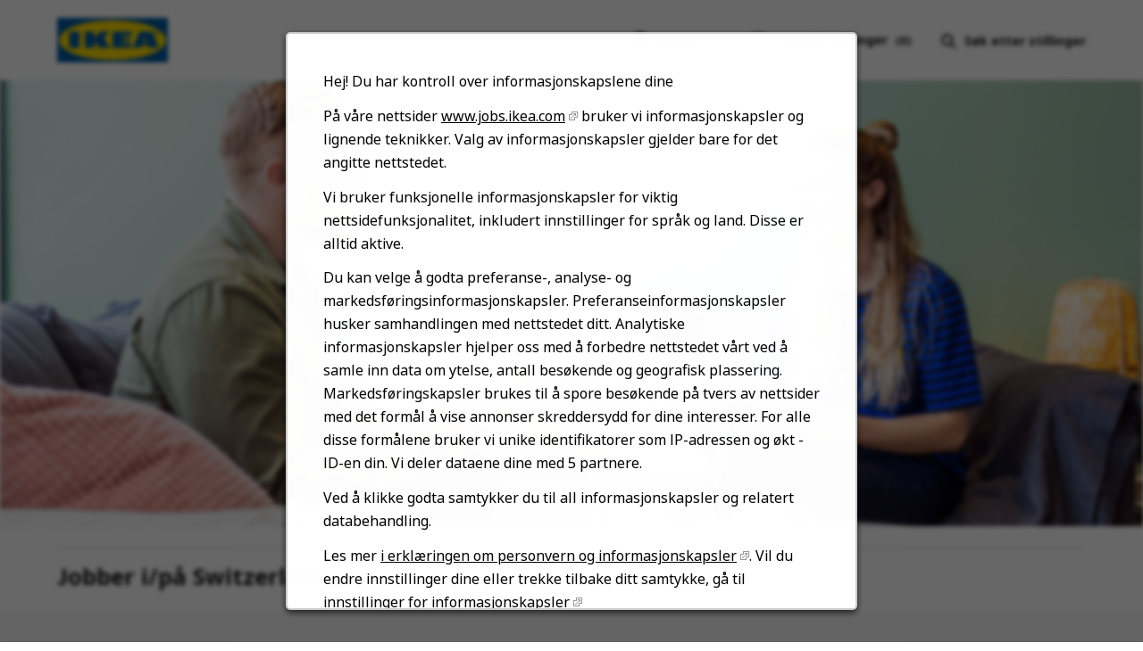

--- FILE ---
content_type: text/html; charset=utf-8
request_url: https://jobs.ikea.com/no/sted/switzerland-jobs/22908/2658434/2
body_size: 14093
content:


<!DOCTYPE html>
<html dir="ltr" lang="no" class="no-js">
<head>
	<meta charset="utf-8"/>
	<meta name="viewport" content="width=device-width, initial-scale=1"/>
    <meta name="description" content="S&#xF8;k Switzerland-jobber hos IKEA"/>
	<meta name="format-detection" content="telephone=no"/>
	<title>S&#xF8;k Switzerland-jobber hos IKEA</title>    
	
            <meta name="twitter:card" content="summary_large_image">        
            <meta property="og:title" content="S&#xF8;k Switzerland-jobber hos IKEA">        
            <meta property="og:description" content="S&#xF8;k Switzerland-jobber hos IKEA">        
            <meta property="og:image" content="https://tbcdn.talentbrew.com/company/22908/v3_0/img/ikea-og-image-v1.jpg"> 
            <meta property="og:image:alt" content="IKEA Logo">        
            <meta name="twitter:image" content="https://tbcdn.talentbrew.com/company/22908/v3_0/img/ikea-og-image-v1.jpg">
	
	<link rel="stylesheet" href="https://cdn.radancy.eu/company/1298/v1_0/css/flexboxgrid/flexboxgrid.min.css" />
	
<link rel="stylesheet" href="//tbcdn.talentbrew.com/company/22908/css/58510-GST.css" ></link>    
    
        <link rel="shortcut icon" href="//tbcdn.talentbrew.com/company/22908/img/favicon/favicon-8818.png" type="image/.png"/>
              <link rel="alternate" hreflang="en" href="https://jobs.ikea.com/en/location/switzerland-jobs/22908/2658434/2" />
              <link rel="alternate" hreflang="ar" href="https://jobs.ikea.com/ar/&#x627;&#x644;&#x645;&#x648;&#x642;&#x639;/switzerland-jobs/22908/2658434/2" />
              <link rel="alternate" hreflang="hr" href="https://jobs.ikea.com/hr/lokacija/switzerland-jobs/22908/2658434/2" />
              <link rel="alternate" hreflang="cs" href="https://jobs.ikea.com/cs/m&#xED;sto/switzerland-jobs/22908/2658434/2" />
              <link rel="alternate" hreflang="da" href="https://jobs.ikea.com/da/placering/switzerland-jobs/22908/2658434/2" />
              <link rel="alternate" hreflang="nl" href="https://jobs.ikea.com/nl/plaats/switzerland-jobs/22908/2658434/2" />
              <link rel="alternate" hreflang="fi" href="https://jobs.ikea.com/fi/sijainti/switzerland-jobs/22908/2658434/2" />
              <link rel="alternate" hreflang="fr" href="https://jobs.ikea.com/fr/lieu/switzerland-jobs/22908/2658434/2" />
              <link rel="alternate" hreflang="de" href="https://jobs.ikea.com/de/l&#xE4;nderauswahl/switzerland-jobs/22908/2658434/2" />
              <link rel="alternate" hreflang="hu" href="https://jobs.ikea.com/hu/hely/switzerland-jobs/22908/2658434/2" />
              <link rel="alternate" hreflang="it" href="https://jobs.ikea.com/it/luogo/switzerland-jobs/22908/2658434/2" />
              <link rel="alternate" hreflang="ja" href="https://jobs.ikea.com/ja/&#x30ED;&#x30B1;&#x30FC;&#x30B7;&#x30E7;&#x30F3;/switzerland-jobs/22908/2658434/2" />
              <link rel="canonical" href="https://jobs.ikea.com/no/sted/switzerland-jobs/22908/2658434/2" />
              <link rel="alternate" hreflang="pl" href="https://jobs.ikea.com/pl/lokalizacja/switzerland-jobs/22908/2658434/2" />
              <link rel="alternate" hreflang="pt-br" href="https://jobs.ikea.com/pt-br/localiza&#xE7;&#xE3;o/switzerland-jobs/22908/2658434/2" />
              <link rel="alternate" hreflang="ro" href="https://jobs.ikea.com/ro/loc/switzerland-jobs/22908/2658434/2" />
              <link rel="alternate" hreflang="sr" href="https://jobs.ikea.com/sr/lokacija/switzerland-jobs/22908/2658434/2" />
              <link rel="alternate" hreflang="sl" href="https://jobs.ikea.com/sl/lokacija/switzerland-jobs/22908/2658434/2" />
              <link rel="alternate" hreflang="es" href="https://jobs.ikea.com/es/ubicaci&#xF3;n/switzerland-jobs/22908/2658434/2" />
              <link rel="alternate" hreflang="sv" href="https://jobs.ikea.com/sv/plats/switzerland-jobs/22908/2658434/2" />
              <link rel="alternate" hreflang="uk" href="https://jobs.ikea.com/uk/&#x43C;&#x456;&#x441;&#x446;&#x435;&#x437;&#x43D;&#x430;&#x445;&#x43E;&#x434;&#x436;&#x435;&#x43D;&#x43D;&#x44F;/switzerland-jobs/22908/2658434/2" />
    
<meta name="pla" content="true" data-cmid="1" data-ua="UA-122860113-1" data-tm="TLKV7BB" data-s="G-R09TBWX5S9" data-ff-ga4tc="False">
<meta name="meas" content="ga4">
<meta name="ga4sid" content="G-R09TBWX5S9">
<meta name="ff-ga4tc" content="False" />
<meta name="hostName" content="jobs.ikea.com">
<meta name="career-site-full-domain" content="jobs.ikea.com">
<meta name="cookie-management" content="InHouse" data-cmid="1" data-stype="AlwaysSuppressed" data-ae="Modal" data-cdnv="//tbcdn.talentbrew.com/" data-ct="Vi bruker informasjonskapsler og andre sporingsteknologier for å støtte navigasjon, for å forbedre våre produkter og tjenester, for å støtte våre markedsføringsaktiviteter og for å gi innhold fra tredjeparter. For å administrere dine preferanser, velg &quot;Administrer innstillinger&quot; eller velg &quot;Godta&quot; for å samtykke til den" data-abt="Godta" data-mpt="Innstillinger for informasjonskapsler" data-xb="False" data-rb="True" data-rbt="Avvise" data-ulc="no" data-gpc="False" data-ot-config="False">

<script src="//tbcdn.talentbrew.com/js/client/headutil.js" ></script>


<script src="//tbcdn.talentbrew.com/js/client/plumrnizr-a.js" ></script>

<script src="//tbcdn.talentbrew.com/js/client/plumrnizr-b.js" ></script>


    <meta name="career-site-platform-domain-id" content="2985">
    <meta name="career-site-company-domain-id" content="1589">

<script src="//tbcdn.talentbrew.com/js/client/head-analytics.js" ></script>



    <meta name="ff-client-sc" content="True" />
    <meta name="ff-personalization-sc" content="True">
    <meta name="ff-disable-source-fix" content="False">
<script src="//tbcdn.talentbrew.com/js/client/js-featureflag.js" ></script>
<script src="//tbcdn.talentbrew.com/bundles/cookiemanagement.js" ></script>

<meta name="msapplication-config" content="none"> 

		<meta property="og:title" content="S&#xF8;k v&#xE5;re jobbmuligheter hos IKEA">
		<meta name="twitter:title" content="S&#xF8;k v&#xE5;re jobbmuligheter hos IKEA">
		<meta property="og:description" content="S&#xF8;k etter ledige stillinger hos IKEA">
		<meta name="twitter:description" content="S&#xF8;k etter ledige stillinger hos IKEA">
				<meta property="og:image" content="https://tbcdn.talentbrew.com/company/22908/v3_0/img/ikea-og-image.jpg">
				<meta property="twitter:card" name="twitter:card" content="summary_large_image">
				<meta name="twitter:image" content="https://tbcdn.talentbrew.com/company/22908/v3_0/img/ikea-og-image.jpg">
	<meta name="site-page-timestamp" content="1/21/2026 2:03:58 AM">
	<meta name="icinga2-client-host" content="jobs.ikea.com">
	<meta name="icinga2-machine-name" content="careersites-group56-577575d8dc-vmfz6">
	<meta name="get-tracking-site-type" content="NewFull">
	<meta name="get-tracking-orgnaic-tags" content="" data-outmode="true">
	<meta name="get-tracking-organic-tags" content="">
	<meta name="get-tracking-optimized-tracking" content="True">
	<meta name="search-importer-version" content="2">
	<meta name="search-client-type" content="SearchAsService">
	<meta name="search-visitor-id" content="SearchVisitorId">
	<meta name="search-session-id" content="SearchSessionId">
	<meta name="search-analytic-enabled" content="0">
	<meta name="search-analytics-url" content="https://jobs-search-analytics.prod.use1.radancy.net">
	<meta name="site-tenant-id" content="22908">
	<meta name="site-organization-id" content="22908">
	<meta name="site-id" content="58510">
	<meta name="site-theme-id" content="192884">
	<meta name="site-page-id" content="811522">
	<meta name="site-type-id" content="NewFull">
	<meta name="site-page-type" content="Search Results">
	<meta name="career-site-page-type" content="LocationSearchPage">
	<meta name="site-admin-env" content="prod">
	<meta name="site-current-language" content="no">
		<meta name="personalization-categories-locations" content="[{&quot;Category&quot;:null,&quot;Location&quot;:{&quot;Path&quot;:&quot;2658434&quot;,&quot;FacetType&quot;:2},&quot;CustomFacet&quot;:{&quot;CustomFacetValue&quot;:null,&quot;CustomFacetTerm&quot;:&quot;ALL&quot;}}]">
		<meta name="site-url-language-code" content="NO">
		<meta name="site-url-modified-language-code" content="no">
		<meta name="tb-page-type" content="search">
		<meta name="search-tracking-info-searchid" content="9a24706e-6766-4735-83ed-87e5b722ce30">
			<meta name="search-analytics-orgIds" content="22908">
			<meta name="search-analytics-total-jobs" content="29">
			<meta name="search-analytics-applied-facets" content="{&quot;0&quot;:[&quot;2658434&quot;],&quot;1&quot;:[]}">
			<meta name="search-analytics-skip" content="0">
			<meta name="search-analytics-keyword" content="">
			<meta name="search-analytics-jobIds" content="{&quot;90277166336&quot;:0.0,&quot;89794065168&quot;:0.0,&quot;89113707856&quot;:0.0,&quot;90760985440&quot;:0.0,&quot;88561104208&quot;:0.0,&quot;88138506576&quot;:0.0,&quot;89647994656&quot;:0.0,&quot;86230996832&quot;:0.0,&quot;90649880960&quot;:0.0,&quot;88682621760&quot;:0.0,&quot;89138415984&quot;:0.0,&quot;84560204032&quot;:0.0,&quot;90544813024&quot;:0.0,&quot;90544813008&quot;:0.0,&quot;89110308624&quot;:0.0}">
			<meta name="search-analytics-latitude">
			<meta name="search-analytics-longitude">
			<meta name="search-analytics-distance" content="25">
			<meta name="search-analytics-unit" content="0">



	<meta name="site-google-analytics" content="UA-122860113-1">
	<meta name="ga-cookie-flag" content="SameSite=None; Secure">
	<meta name="site-enable-linker" content="false">
	<meta name="site-linker-domains" content="">
	<meta name="site-anonymize-ip" content="">
		<meta name="platform-domain-id" content="2985">
			<meta name="dimension3" content="22908">
			<meta name="dimension4" content="22908">
			<meta name="dimension7" content="Switzerland">
			<meta name="dimension10" content="LocationSearchPage">
			<meta name="dimension13" content="9a24706e-6766-4735-83ed-87e5b722ce30">
			<meta name="dimension20" content="22908">
			<meta name="dimension21" content="1589">
			<meta name="dimension22" content="58510">
<script src="//tbcdn.talentbrew.com/js/client/adframe.js" ></script><script src="//tbcdn.talentbrew.com/js/client/headga.js" ></script>




	<meta name="site-gtm-id" content="TLKV7BB">
			<meta name="gtm_tenantid" content="22908" data-gtm-prop="TenantID">
			<meta name="gtm_companysiteid" content="58510" data-gtm-prop="CompanySiteID">
			<meta name="gtm_companydomainid" content="1589" data-gtm-prop="CompanyDomainID">
			<meta name="gtm_orgid" content="22908" data-gtm-prop="OrgID">
			<meta name="gtm_tbcn_division" content="22908" data-gtm-prop="tbcn-division">
			<meta name="gtm_tbcn_location" content="Switzerland" data-gtm-prop="tbcn-location">
			<meta name="gtm_pagetype" content="LocationSearchPage" data-gtm-prop="pagetype">
			<meta name="gtm_pillar_type" content="" data-gtm-prop="pillar_type">
			<meta name="gtm_pillar_topic" content="" data-gtm-prop="pillar_topic">
			<meta name="gtm_pillar_channel" content="" data-gtm-prop="pillar_channel">
<script src="//tbcdn.talentbrew.com/js/client/headgtm.js" ></script>

	


</head>
<body id="search" data-site-geolocation="true" data-location-geoType="none" data-geolocation-url="/no/search-jobs/GetSearchRequestGeoLocation" class="ikea-theme-default">
	



<script src="//tbcdn.talentbrew.com/js/client/xvalid.js" ></script>
	
    <input id="no-default-searchresults-scroll" name="no-default-searchresults-scroll" type="hidden" value="True" />

	<div id="page">
	<a id="skip-nav" class="access-link" href="#content">Skip to main content</a>
    
    <a href="#search-results-list" class="access-link">Skip to Search Results</a>
    <a href="#search-filters" class="access-link">Skip to Search Filters</a>

    
    <header>
        
				
<section class="header row-wrapper ">

    <div class="header__wrapper">
        
        <div class="header__logo">
            


<a href="/no" title="Visit our home page">
    <img src="https://tbcdn.talentbrew.com/company/22908/v3_0/img/logo/ikea-site-logo.png" alt="Ikea Logo" loading="lazy" />
</a>
    
    

        </div>
        <div class="header__right">
            <nav aria-label="Main">
                <ul>
                <li>


    
    


        
        <div class="lang-picker navigation__lang-selector" data-jobs-being-filtered="false" data-default-language="no" data-nudge="">
                <button class="lang-picker__button navigation__lang-selector-btn" aria-expanded="false" aria-label="Norsk">
                    <span class="lang-picker__globe"><span class="visually-hidden">Globe Icon</span></span>
                    <span class="lang-picker__text navigation__lang-selector-picker" data-lang="no">Norsk</span>
                    <span class="lang-picker__icon-arrow-down"><span class="visually-hidden">Chevron Down</span></span>
                </button>
            <div class="lang-picker__list-wrapper navigation__lang-list-wrapper">
                <div class="lang-picker__list navigation__lang-list">
                    <ul class="lang-picker__languages navigation__languages">
                <li class="lang-picker__item  58510">
                    <a href="https://jobs.ikeachina.cn" data-custom-event="true" data-custom-category="Language Picker" data-custom-label="中文" data-lang="zh-Hans" dir="auto">
                        <span lang="zh-Hans" class="lang-picker__native">中文</span>
                    </a>
                </li>
                <li class="lang-picker__item  58510">
                    <a href="https://jobs.ikea.com" data-custom-event="true" data-custom-category="Language Picker" data-custom-label="English" data-lang="en" dir="auto">
                        <span lang="en" class="lang-picker__native">English</span>
                    </a>
                </li>
                <li class="lang-picker__item  58510">
                    <a href="https://jobs.ikea.com/fr" data-custom-event="true" data-custom-category="Language Picker" data-custom-label="Français" data-lang="fr" dir="auto">
                        <span lang="fr" class="lang-picker__native">Français</span>
                    </a>
                </li>
                <li class="lang-picker__item  58510">
                    <a href="https://jobs.ikea.com/nl" data-custom-event="true" data-custom-category="Language Picker" data-custom-label="Nederlands" data-lang="nl" dir="auto">
                        <span lang="nl" class="lang-picker__native">Nederlands</span>
                    </a>
                </li>
                <li class="lang-picker__item  58510">
                    <a href="https://jobs.ikea.com/de" data-custom-event="true" data-custom-category="Language Picker" data-custom-label="Deutsch" data-lang="de" dir="auto">
                        <span lang="de" class="lang-picker__native">Deutsch</span>
                    </a>
                </li>
                <li class="lang-picker__item  58510">
                    <a href="https://jobs.ikea.com/es" data-custom-event="true" data-custom-category="Language Picker" data-custom-label="Español" data-lang="es" dir="auto">
                        <span lang="es" class="lang-picker__native">Español</span>
                    </a>
                </li>
                <li class="lang-picker__item  58510">
                    <a href="https://jobs.ikea.com/it" data-custom-event="true" data-custom-category="Language Picker" data-custom-label="Italiano" data-lang="it" dir="auto">
                        <span lang="it" class="lang-picker__native">Italiano</span>
                    </a>
                </li>
                <li class="lang-picker__item  58510">
                    <a href="https://jobs.ikea.com/pt-br" data-custom-event="true" data-custom-category="Language Picker" data-custom-label="Português" data-lang="pt" dir="auto">
                        <span lang="pt" class="lang-picker__native">Português</span>
                    </a>
                </li>
                <li class="lang-picker__item  58510">
                    <a href="https://jobs.ikea.com/pl" data-custom-event="true" data-custom-category="Language Picker" data-custom-label="Polski" data-lang="pl" dir="auto">
                        <span lang="pl" class="lang-picker__native">Polski</span>
                    </a>
                </li>
                <li class="lang-picker__item  58510">
                    <a href="https://jobs.ikea.com/sv" data-custom-event="true" data-custom-category="Language Picker" data-custom-label="Svenska" data-lang="sv" dir="auto">
                        <span lang="sv" class="lang-picker__native">Svenska</span>
                    </a>
                </li>
                <li class="lang-picker__item  58510">
                    <a href="https://jobs.ikea.com/da" data-custom-event="true" data-custom-category="Language Picker" data-custom-label="Dansk" data-lang="da" dir="auto">
                        <span lang="da" class="lang-picker__native">Dansk</span>
                    </a>
                </li>
                <li class="lang-picker__item  58510">
                    <a href="https://jobs.ikea.com/hu" data-custom-event="true" data-custom-category="Language Picker" data-custom-label="Magyar" data-lang="hu" dir="auto">
                        <span lang="hu" class="lang-picker__native">Magyar</span>
                    </a>
                </li>
                <li class="lang-picker__item  58510">
                    <a href="https://jobs.ikea.com/fi" data-custom-event="true" data-custom-category="Language Picker" data-custom-label="Suomi" data-lang="fi" dir="auto">
                        <span lang="fi" class="lang-picker__native">Suomi</span>
                    </a>
                </li>
                <li class="lang-picker__item current-active 58510">
                    <a href="https://jobs.ikea.com/no" data-custom-event="true" data-custom-category="Language Picker" data-custom-label="Norsk" data-lang="no" dir="auto">
                        <span lang="no" class="lang-picker__native">Norsk</span>
                    </a>
                </li>
                <li class="lang-picker__item  58510">
                    <a href="https://jobs.ikea.com/cs" data-custom-event="true" data-custom-category="Language Picker" data-custom-label="Čeština" data-lang="cs" dir="auto">
                        <span lang="cs" class="lang-picker__native">Čeština</span>
                    </a>
                </li>
                <li class="lang-picker__item  58510">
                    <a href="https://jobs.ikea.com/uk" data-custom-event="true" data-custom-category="Language Picker" data-custom-label="Українська" data-lang="uk" dir="auto">
                        <span lang="uk" class="lang-picker__native">Українська</span>
                    </a>
                </li>
                <li class="lang-picker__item  58510">
                    <a href="https://jobs.ikea.com/sr" data-custom-event="true" data-custom-category="Language Picker" data-custom-label="Srpski" data-lang="sr" dir="auto">
                        <span lang="sr" class="lang-picker__native">Srpski</span>
                    </a>
                </li>
                <li class="lang-picker__item  58510">
                    <a href="https://jobs.ikea.com/hr" data-custom-event="true" data-custom-category="Language Picker" data-custom-label="Hrvatski" data-lang="hr" dir="auto">
                        <span lang="hr" class="lang-picker__native">Hrvatski</span>
                    </a>
                </li>
                <li class="lang-picker__item  58510">
                    <a href="https://jobs.ikea.com/ro" data-custom-event="true" data-custom-category="Language Picker" data-custom-label="Română" data-lang="ro" dir="auto">
                        <span lang="ro" class="lang-picker__native">Română</span>
                    </a>
                </li>
                <li class="lang-picker__item  58510">
                    <a href="https://jobs.ikea.com/ja" data-custom-event="true" data-custom-category="Language Picker" data-custom-label="日本語" data-lang="ja" dir="auto">
                        <span lang="ja" class="lang-picker__native">日本語</span>
                    </a>
                </li>
                <li class="lang-picker__item  58510">
                    <a href="https://jobs.ikea.com/ar" data-custom-event="true" data-custom-category="Language Picker" data-custom-label="العربية" data-lang="ar" dir="rtl">
                        <span lang="ar" class="lang-picker__native">العربية</span>
                    </a>
                </li>
                <li class="lang-picker__item  58510">
                    <a href="https://jobs.ikea.com/sl" data-custom-event="true" data-custom-category="Language Picker" data-custom-label="Slovenščina" data-lang="sl" dir="auto">
                        <span lang="sl" class="lang-picker__native">Slovenščina</span>
                    </a>
                </li>
                    </ul>
                </div>
            </div>
        </div>
    

    
    
</li>
                <li> 

    <section class="recently-viewed-job-list saved-jobs-dropdown" data-recently-viewed-jobs="false" data-company-site-id="58510" data-ajax-url="//jobs.ikea.com/no/module/postmodule" data-module-name="Navigation Save Jobs" data-module-type="RecentlyViewedJobList" data-selector-name="recentlyviewedjoblist" data-content-type="UserSelected">
        <button class="saved-jobs-dropdown__button" aria-expanded="false">
            
            <span class="saved-jobs-dropdown__heart">
                <span class="saved-jobs-dropdown__number-mobile">0</span>
                <span aria-hidden="true">Save Job Heart Icon</span>
            </span>
                    
                
            <span class="saved-jobs-dropdown__toggle-text NO">Lagrede stillinger</span>
                
                <span class="saved-jobs-dropdown__number">(0)</span>
                
            
        </button>
        
        <div class="saved-jobs-dropdown__wrapper">
        
            <div class="saved-jobs-dropdown__inner">
        
                    <span class="saved-jobs-dropdown__empty-results-heading">Ingen stillinger er lagret.</span>
            </div>
            
        </div>
    </section>

</li>
            
                <li><div class="search-form-navigation">
                <button class="search-form-navigation__btn" type="button" data-toggle="close-search-form-content" aria-expanded="false">
                    <span class="search-form-navigation__magnify">
                    <span aria-hidden="true">Search jobs</span>
                    </span>

                    
                    
                    <span class="search-form-navigation__text NO">S&#xF8;k etter stillinger</span>
                </button> 
                
                <div class="search-form-navigation__dropdown">
                    

<form id="search-form-c4cd479bb9" class="search-form search-form--global" data-handle="expandable-toggle" data-expandable="false" action="/no/s%c3%b8k-jobber" data-selector-name="searchform" data-filtered-categories="" data-location-geoType="none" data-geolocation-url="/no/search-jobs/GetSearchRequestGeoLocation" data-module-name="Navigation Search Form" data-limited-facets="False" data-default-radius="25" data-location-cookie-lifespan="5" data-use-location-pin="true">
        
        <div class="search-form__fields row">
        
            <div class="search-form__input-wrapper">
                <p class="col-xs-12 col-sm-12 search-form__field">
            	    <label for="search-keyword-c4cd479bb9">N&#xF8;kkelords&#xF8;k</label>
            	    <input type="search" id="search-keyword-c4cd479bb9" class="search-keyword navigation__search-field" placeholder="S&#xF8;keord" autocomplete="off" required aria-required="true" name="k" value="" maxlength="150"/>
                </p>
                
                    <p class="col-xs-12 col-sm-12 search-form__field">
                        <label for="search-location-c4cd479bb9">Sted, fylke eller postnummer</label>
            		    <input type="text" id="search-location-c4cd479bb9" class="search-location navigation__search-field" placeholder="Sted" autocomplete="off" name="l" value="" maxlength="150" data-lat="" data-lon="" data-kt="" data-lt="" data-lp="" data-ajax-url="/no/search-jobs/locations?term=" data-country-codes="" data-display-typeahead="true" data-error-message="Prøv på nytt. Velg et sted fra forslagene eller tøm feltet for å sende inn søket."/>
            		</p>
            	
            </div>
    	
        	<div class="search-form__submit-button">
        		
                <input id="search-org-ids-c4cd479bb9" name="orgIds" type="hidden" value="22908" />
                <button id="search-submit-c4cd479bb9" class="button button--black button--text-white">
                    <span class="visually-hidden">S&#xF8;k etter stillinger</span>
                </button>
        	</div>
        	
    		<p class="search-location-error" aria-hidden="true"></p>
        		
         
        
        	
        </div>

</form>



    <section class="recently-viewed-job-list recently-viewed-job-list--search-form-navigation" data-recently-viewed-jobs="false" data-company-site-id="58510" data-ajax-url="//jobs.ikea.com/no/module/postmodule" data-module-name="Navigation Previously Viewed Jobs" data-module-type="RecentlyViewedJobList" data-selector-name="recentlyviewedjoblist" data-content-type="Dynamic">
    
        <div class="recently-viewed-job-list__wrapper">
            
            
        </div>
    </section>


                </div>
                
            </div></li>
            </ul>
            </nav>
        </div>
        
    </div>
    
</section>
   
    </header>
    
    
    <div class="page-overlay"></div>
    
	<main id="content">
	
		

				


    <section class="page-banner page-banner--search page-banner--search-default">        
        <div class="page-banner__image-wrapper page-banner__image-wrapper--search">
            <picture>
                <source media="(max-width: 768px)" srcset="https://tbcdn.talentbrew.com/company/22908/v3_0/img/banners/search-results/ikea-sr-banner--default--mobile.jpg">
                <img src="https://tbcdn.talentbrew.com/company/22908/v3_0/img/banners/search-results/ikea-sr-banner--defualt.jpg" alt="Two people talking to each other">
            </picture>
        </div>
    </section>    



    <section class="search-results-keyword">
    
        <div class="row-wrapper search-results-keyword__wrapper">
            
            <div class="search-keyword__your-results-title-wrapper">
                
                
                <h1 class="search-keyword__your-results-title text--black" data-grabandreplace-name="search-headline"><span class="search-keyword__your-results-title--numb"></span> <span class="visually-hidden">Total results number</span><b>Jobber i/p&#229; Switzerland</b></h1>
                
            </div>
            

            
        </div>
        
    </section>


				
<section class="search-results-section ">
    <div class="row-wrapper search-results-section__wrapper">
        
        <div class="row between-sm">
            <div class="search-results-section__results">
                    



    <section id="search-results" data-keywords="" data-location="" data-distance="25" data-latitude="" data-longitude="" data-show-radius="False" data-total-results="29" data-total-job-results="29" data-total-pages="2" data-current-page="1" data-records-per-page="15" data-active-facet-id="0" data-custom-facet-name="" data-facet-term="2658434" data-facet-type="2" data-search-results-module-name="Search Results" data-sort-criteria="0" data-sort-direction="0" data-search-type="3" data-ajax-url="/no/search-jobs/results" data-ajax-post-url="/no/search-jobs/resultspost" data-server-error-message="Det oppstod en feil ved henting av resultatene dine. Oppdater og prøv på nytt." data-keyword-type="" data-location-type="" data-location-path="" data-organization-ids="22908" data-selector-name="searchresults" data-refined-keywords="[]" data-postal-code="" data-save-jobs="true" data-results-type="0" data-use-noindex="true">

            <section id="search-results-list">
            
                
                <div class="search-keyword">
                    
                    <div class="search-keyword__container">
                        
                        <div class="search-keyword__wrapper">
                    
                    
                            <div class="search-keyword__filter-button-wrapper" data-job-count="29">
                
                	                <div id="applied-filters" class="search-results-options search-keyword__filter">
                                        <h2 id="applied-filters-label" class="search-keyword__filter-title text--black">Filtrert etter</h2>
                						<ul aria-labelledby="applied-filters-label" class="search-keyword__filter-list">
                						</ul>
                	                </div>
                            </div>
                            
                        </div>
                        
                    </div>
                    
                </div>


                <ul class="job-list job-list--search-results">
                    
                        <li class="job-list__item">
                            <a href="/no/jobb/vernier/interior-design-co-worker-100/24107/90277166336" data-job-id="90277166336" class="job-list__anchor">
                                
                            
                                <span class="job-list__anchor-arrow-text visually-hidden">Se jobb</span>
                            
                                <span class="job-list__title">&#xA;      Interior Design Co-worker 100%</span>

                                
                                    <ul class="job-list__info Vernier">
                                        <li><span class="job-list__location">Vernier, Gen&#xE8;ve, Switzerland</span></li>

                                    <li>
                                        <span class="job-list__categories">
Interi&#xF8;rdesign og visuell markedsf&#xF8;ring                                        </span>
                                    </li>
                                    
                                            <li><span class="job-list__job-type">Heltid</span></li>
                                    </ul>
                                
                            </a>
                            
                                <button type="button" class="js-save-job-btn button button--white button--text-black button--border-black button--save-job" data-job-id="90277166336" data-org-id="24107" data-default-text="Lagre til senere" data-saved-text="Lagre til senere">
                                    <span class="visually-hidden">Lagre til senere</span>
                                </button>
                                <a href="/no/jobb/vernier/interior-design-co-worker-100/24107/90277166336" data-job-id="90277166336" class="job-list__view-job">
                                  <div class="job-list__view-job-btn">
                                      <span class="job-list__view-job-text">Se jobb</span>
                                      <span class="job-list__view-job-arrow"></span>
                                  </div>
                                </a>
                        </li> 
                        <li class="job-list__item">
                            <a href="/no/jobb/pratteln/indirect-tax-specialist/24107/89794065168" data-job-id="89794065168" class="job-list__anchor">
                                
                            
                                <span class="job-list__anchor-arrow-text visually-hidden">Se jobb</span>
                            
                                <span class="job-list__title">Indirect Tax Specialist</span>

                                
                                    <ul class="job-list__info Pratteln">
                                        <li><span class="job-list__location">Pratteln, , Switzerland</span></li>

                                    <li>
                                        <span class="job-list__categories">
Regnskap, finans og skatt                                        </span>
                                    </li>
                                    
                                            <li><span class="job-list__job-type">Heltid</span></li>
                                    </ul>
                                
                            </a>
                            
                                <button type="button" class="js-save-job-btn button button--white button--text-black button--border-black button--save-job" data-job-id="89794065168" data-org-id="24107" data-default-text="Lagre til senere" data-saved-text="Lagre til senere">
                                    <span class="visually-hidden">Lagre til senere</span>
                                </button>
                                <a href="/no/jobb/pratteln/indirect-tax-specialist/24107/89794065168" data-job-id="89794065168" class="job-list__view-job">
                                  <div class="job-list__view-job-btn">
                                      <span class="job-list__view-job-text">Se jobb</span>
                                      <span class="job-list__view-job-arrow"></span>
                                  </div>
                                </a>
                        </li> 
                        <li class="job-list__item">
                            <a href="/no/jobb/pratteln/ethics-and-integrity-leader/24107/89113707856" data-job-id="89113707856" class="job-list__anchor">
                                
                            
                                <span class="job-list__anchor-arrow-text visually-hidden">Se jobb</span>
                            
                                <span class="job-list__title">Ethics &amp; Integrity Leader</span>

                                
                                    <ul class="job-list__info Pratteln">
                                        <li><span class="job-list__location">Pratteln, , Switzerland</span></li>

                                    <li>
                                        <span class="job-list__categories">
Risiko &amp; Compliance                                        </span>
                                    </li>
                                    
                                            <li><span class="job-list__job-type">Heltid</span></li>
                                    </ul>
                                
                            </a>
                            
                                <button type="button" class="js-save-job-btn button button--white button--text-black button--border-black button--save-job" data-job-id="89113707856" data-org-id="24107" data-default-text="Lagre til senere" data-saved-text="Lagre til senere">
                                    <span class="visually-hidden">Lagre til senere</span>
                                </button>
                                <a href="/no/jobb/pratteln/ethics-and-integrity-leader/24107/89113707856" data-job-id="89113707856" class="job-list__view-job">
                                  <div class="job-list__view-job-btn">
                                      <span class="job-list__view-job-text">Se jobb</span>
                                      <span class="job-list__view-job-arrow"></span>
                                  </div>
                                </a>
                        </li> 
                        <li class="job-list__item">
                            <a href="/no/jobb/pratteln/treasury-controller-100/24107/90760985440" data-job-id="90760985440" class="job-list__anchor">
                                
                            
                                <span class="job-list__anchor-arrow-text visually-hidden">Se jobb</span>
                            
                                <span class="job-list__title">Treasury Controller (100%)</span>

                                
                                    <ul class="job-list__info Pratteln">
                                        <li><span class="job-list__location">Pratteln, , Switzerland</span></li>

                                    <li>
                                        <span class="job-list__categories">
Regnskap, finans og skatt                                        </span>
                                    </li>
                                    
                                            <li><span class="job-list__job-type">Heltid</span></li>
                                    </ul>
                                
                            </a>
                            
                                <button type="button" class="js-save-job-btn button button--white button--text-black button--border-black button--save-job" data-job-id="90760985440" data-org-id="24107" data-default-text="Lagre til senere" data-saved-text="Lagre til senere">
                                    <span class="visually-hidden">Lagre til senere</span>
                                </button>
                                <a href="/no/jobb/pratteln/treasury-controller-100/24107/90760985440" data-job-id="90760985440" class="job-list__view-job">
                                  <div class="job-list__view-job-btn">
                                      <span class="job-list__view-job-text">Se jobb</span>
                                      <span class="job-list__view-job-arrow"></span>
                                  </div>
                                </a>
                        </li> 
                        <li class="job-list__item">
                            <a href="/no/jobb/dietlikon-dietlikon-dorf/mitarbeiter-n-verkauf-geschirrabteilung-20-60/24107/88561104208" data-job-id="88561104208" class="job-list__anchor">
                                
                            
                                <span class="job-list__anchor-arrow-text visually-hidden">Se jobb</span>
                            
                                <span class="job-list__title">&#xA;      Mitarbeiter:n Verkauf Geschirrabteilung 20-60%</span>

                                
                                    <ul class="job-list__info Dietlikon">
                                        <li><span class="job-list__location">Dietlikon, Z&#xFC;rich, Switzerland</span></li>

                                    <li>
                                        <span class="job-list__categories">
Salg og kommersielt                                        </span>
                                    </li>
                                    
                                            <li><span class="job-list__job-type">Deltid</span></li>
                                    </ul>
                                
                            </a>
                            
                                <button type="button" class="js-save-job-btn button button--white button--text-black button--border-black button--save-job" data-job-id="88561104208" data-org-id="24107" data-default-text="Lagre til senere" data-saved-text="Lagre til senere">
                                    <span class="visually-hidden">Lagre til senere</span>
                                </button>
                                <a href="/no/jobb/dietlikon-dietlikon-dorf/mitarbeiter-n-verkauf-geschirrabteilung-20-60/24107/88561104208" data-job-id="88561104208" class="job-list__view-job">
                                  <div class="job-list__view-job-btn">
                                      <span class="job-list__view-job-text">Se jobb</span>
                                      <span class="job-list__view-job-arrow"></span>
                                  </div>
                                </a>
                        </li> 
                        <li class="job-list__item">
                            <a href="/no/jobb/dietlikon-dietlikon-dorf/mitarbeiter-in-visual-merchandising-80-100/24107/88138506576" data-job-id="88138506576" class="job-list__anchor">
                                
                            
                                <span class="job-list__anchor-arrow-text visually-hidden">Se jobb</span>
                            
                                <span class="job-list__title">&#xA;      Mitarbeiter:in Visual Merchandising 80-100%</span>

                                
                                    <ul class="job-list__info Dietlikon">
                                        <li><span class="job-list__location">Dietlikon, Z&#xFC;rich, Switzerland</span></li>

                                    <li>
                                        <span class="job-list__categories">
Interi&#xF8;rdesign og visuell markedsf&#xF8;ring                                        </span>
                                    </li>
                                    
                                            <li><span class="job-list__job-type">Heltid</span></li>
                                    </ul>
                                
                            </a>
                            
                                <button type="button" class="js-save-job-btn button button--white button--text-black button--border-black button--save-job" data-job-id="88138506576" data-org-id="24107" data-default-text="Lagre til senere" data-saved-text="Lagre til senere">
                                    <span class="visually-hidden">Lagre til senere</span>
                                </button>
                                <a href="/no/jobb/dietlikon-dietlikon-dorf/mitarbeiter-in-visual-merchandising-80-100/24107/88138506576" data-job-id="88138506576" class="job-list__view-job">
                                  <div class="job-list__view-job-btn">
                                      <span class="job-list__view-job-text">Se jobb</span>
                                      <span class="job-list__view-job-arrow"></span>
                                  </div>
                                </a>
                        </li> 
                        <li class="job-list__item">
                            <a href="/no/jobb/luzern/mitarbeiter-in-im-ikea-bistro-und-schwedenshop-60/24107/89647994656" data-job-id="89647994656" class="job-list__anchor">
                                
                            
                                <span class="job-list__anchor-arrow-text visually-hidden">Se jobb</span>
                            
                                <span class="job-list__title">&#xA;      Mitarbeiter:in im IKEA Bistro und Schwedenshop 60%</span>

                                
                                    <ul class="job-list__info Rothenburg">
                                        <li><span class="job-list__location">Rothenburg, Luzern, Switzerland</span></li>

                                    <li>
                                        <span class="job-list__categories">
Mat og restaurant                                        </span>
                                    </li>
                                    
                                            <li><span class="job-list__job-type">Deltid</span></li>
                                    </ul>
                                
                            </a>
                            
                                <button type="button" class="js-save-job-btn button button--white button--text-black button--border-black button--save-job" data-job-id="89647994656" data-org-id="24107" data-default-text="Lagre til senere" data-saved-text="Lagre til senere">
                                    <span class="visually-hidden">Lagre til senere</span>
                                </button>
                                <a href="/no/jobb/luzern/mitarbeiter-in-im-ikea-bistro-und-schwedenshop-60/24107/89647994656" data-job-id="89647994656" class="job-list__view-job">
                                  <div class="job-list__view-job-btn">
                                      <span class="job-list__view-job-text">Se jobb</span>
                                      <span class="job-list__view-job-arrow"></span>
                                  </div>
                                </a>
                        </li> 
                        <li class="job-list__item">
                            <a href="/no/jobb/pratteln/mitarbeiter-in-administration-fur-haustechnik-und-instandhaltung-schwerpunkt-elektrik/24107/86230996832" data-job-id="86230996832" class="job-list__anchor">
                                
                            
                                <span class="job-list__anchor-arrow-text visually-hidden">Se jobb</span>
                            
                                <span class="job-list__title">&#xA;      Mitarbeiter:in Administration f&#xFC;r Haustechnik und Instandhaltung, Schwerpunkt Elektrik</span>

                                
                                    <ul class="job-list__info Pratteln 1">
                                        <li><span class="job-list__location">Pratteln 1, Basel-Landschaft, Switzerland</span></li>

                                    <li>
                                        <span class="job-list__categories">
Eiendom og Facility Management                                        </span>
                                    </li>
                                    
                                            <li><span class="job-list__job-type">Heltid</span></li>
                                    </ul>
                                
                            </a>
                            
                                <button type="button" class="js-save-job-btn button button--white button--text-black button--border-black button--save-job" data-job-id="86230996832" data-org-id="24107" data-default-text="Lagre til senere" data-saved-text="Lagre til senere">
                                    <span class="visually-hidden">Lagre til senere</span>
                                </button>
                                <a href="/no/jobb/pratteln/mitarbeiter-in-administration-fur-haustechnik-und-instandhaltung-schwerpunkt-elektrik/24107/86230996832" data-job-id="86230996832" class="job-list__view-job">
                                  <div class="job-list__view-job-btn">
                                      <span class="job-list__view-job-text">Se jobb</span>
                                      <span class="job-list__view-job-arrow"></span>
                                  </div>
                                </a>
                        </li> 
                        <li class="job-list__item">
                            <a href="/no/jobb/lyssach/verkaufsmitarbeiter-in-abteilung-aufbewahrung-und-beleuchtung-30-40/24107/90649880960" data-job-id="90649880960" class="job-list__anchor">
                                
                            
                                <span class="job-list__anchor-arrow-text visually-hidden">Se jobb</span>
                            
                                <span class="job-list__title">&#xA;      Verkaufsmitarbeiter:in Abteilung Aufbewahrung und Beleuchtung 30-40%</span>

                                
                                    <ul class="job-list__info Lyssach">
                                        <li><span class="job-list__location">Lyssach, Bern, Switzerland</span></li>

                                    <li>
                                        <span class="job-list__categories">
Salg og kommersielt                                        </span>
                                    </li>
                                    
                                            <li><span class="job-list__job-type">Deltid</span></li>
                                    </ul>
                                
                            </a>
                            
                                <button type="button" class="js-save-job-btn button button--white button--text-black button--border-black button--save-job" data-job-id="90649880960" data-org-id="24107" data-default-text="Lagre til senere" data-saved-text="Lagre til senere">
                                    <span class="visually-hidden">Lagre til senere</span>
                                </button>
                                <a href="/no/jobb/lyssach/verkaufsmitarbeiter-in-abteilung-aufbewahrung-und-beleuchtung-30-40/24107/90649880960" data-job-id="90649880960" class="job-list__view-job">
                                  <div class="job-list__view-job-btn">
                                      <span class="job-list__view-job-text">Se jobb</span>
                                      <span class="job-list__view-job-arrow"></span>
                                  </div>
                                </a>
                        </li> 
                        <li class="job-list__item">
                            <a href="/no/jobb/lyssach/verkaufsmitarbeiter-in-kuchen-and-essplatzabteilung-80/24107/88682621760" data-job-id="88682621760" class="job-list__anchor">
                                
                            
                                <span class="job-list__anchor-arrow-text visually-hidden">Se jobb</span>
                            
                                <span class="job-list__title">&#xA;      Verkaufsmitarbeiter:in K&#xFC;chen &amp; Essplatzabteilung 80%</span>

                                
                                    <ul class="job-list__info Lyssach">
                                        <li><span class="job-list__location">Lyssach, Bern, Switzerland</span></li>

                                    <li>
                                        <span class="job-list__categories">
Salg og kommersielt                                        </span>
                                    </li>
                                    
                                            <li><span class="job-list__job-type">Heltid</span></li>
                                    </ul>
                                
                            </a>
                            
                                <button type="button" class="js-save-job-btn button button--white button--text-black button--border-black button--save-job" data-job-id="88682621760" data-org-id="24107" data-default-text="Lagre til senere" data-saved-text="Lagre til senere">
                                    <span class="visually-hidden">Lagre til senere</span>
                                </button>
                                <a href="/no/jobb/lyssach/verkaufsmitarbeiter-in-kuchen-and-essplatzabteilung-80/24107/88682621760" data-job-id="88682621760" class="job-list__view-job">
                                  <div class="job-list__view-job-btn">
                                      <span class="job-list__view-job-text">Se jobb</span>
                                      <span class="job-list__view-job-arrow"></span>
                                  </div>
                                </a>
                        </li> 
                        <li class="job-list__item">
                            <a href="/no/jobb/vernier/cariste-manutentionnaire-h-f-70/24107/89138415984" data-job-id="89138415984" class="job-list__anchor">
                                
                            
                                <span class="job-list__anchor-arrow-text visually-hidden">Se jobb</span>
                            
                                <span class="job-list__title">&#xA;      Cariste-Manutentionnaire-(H/F)-70%</span>

                                
                                    <ul class="job-list__info Vernier">
                                        <li><span class="job-list__location">Vernier, Gen&#xE8;ve, Switzerland</span></li>

                                    <li>
                                        <span class="job-list__categories">
 Logistikk og verdikjede                                         </span>
                                    </li>
                                    
                                            <li><span class="job-list__job-type">Deltid</span></li>
                                    </ul>
                                
                            </a>
                            
                                <button type="button" class="js-save-job-btn button button--white button--text-black button--border-black button--save-job" data-job-id="89138415984" data-org-id="24107" data-default-text="Lagre til senere" data-saved-text="Lagre til senere">
                                    <span class="visually-hidden">Lagre til senere</span>
                                </button>
                                <a href="/no/jobb/vernier/cariste-manutentionnaire-h-f-70/24107/89138415984" data-job-id="89138415984" class="job-list__view-job">
                                  <div class="job-list__view-job-btn">
                                      <span class="job-list__view-job-text">Se jobb</span>
                                      <span class="job-list__view-job-arrow"></span>
                                  </div>
                                </a>
                        </li> 
                        <li class="job-list__item">
                            <a href="/no/jobb/riddes/apprenti-e-gestionnaire-du-commerce-de-detail-cfc/24107/84560204032" data-job-id="84560204032" class="job-list__anchor">
                                
                            
                                <span class="job-list__anchor-arrow-text visually-hidden">Se jobb</span>
                            
                                <span class="job-list__title">&#xA;      Apprenti/e Gestionnaire du commerce de d&#xE9;tail CFC</span>

                                
                                    <ul class="job-list__info Riddes">
                                        <li><span class="job-list__location">Riddes, Valais, Switzerland</span></li>

                                    <li>
                                        <span class="job-list__categories">
Salg og kommersielt                                        </span>
                                    </li>
                                    
                                            <li><span class="job-list__job-type">Apprenticeship</span></li>
                                    </ul>
                                
                            </a>
                            
                                <button type="button" class="js-save-job-btn button button--white button--text-black button--border-black button--save-job" data-job-id="84560204032" data-org-id="24107" data-default-text="Lagre til senere" data-saved-text="Lagre til senere">
                                    <span class="visually-hidden">Lagre til senere</span>
                                </button>
                                <a href="/no/jobb/riddes/apprenti-e-gestionnaire-du-commerce-de-detail-cfc/24107/84560204032" data-job-id="84560204032" class="job-list__view-job">
                                  <div class="job-list__view-job-btn">
                                      <span class="job-list__view-job-text">Se jobb</span>
                                      <span class="job-list__view-job-arrow"></span>
                                  </div>
                                </a>
                        </li> 
                        <li class="job-list__item">
                            <a href="/no/jobb/spreitenbach/verkaufsmitarbeiter-in-schlafzimmerabteilung-20-60/24107/90544813024" data-job-id="90544813024" class="job-list__anchor">
                                
                            
                                <span class="job-list__anchor-arrow-text visually-hidden">Se jobb</span>
                            
                                <span class="job-list__title">&#xA;      Verkaufsmitarbeiter:in Schlafzimmerabteilung 20-60%</span>

                                
                                    <ul class="job-list__info Spreitenbach">
                                        <li><span class="job-list__location">Spreitenbach, Aargau, Switzerland</span></li>

                                    <li>
                                        <span class="job-list__categories">
Salg og kommersielt                                        </span>
                                    </li>
                                    
                                            <li><span class="job-list__job-type">Deltid</span></li>
                                    </ul>
                                
                            </a>
                            
                                <button type="button" class="js-save-job-btn button button--white button--text-black button--border-black button--save-job" data-job-id="90544813024" data-org-id="24107" data-default-text="Lagre til senere" data-saved-text="Lagre til senere">
                                    <span class="visually-hidden">Lagre til senere</span>
                                </button>
                                <a href="/no/jobb/spreitenbach/verkaufsmitarbeiter-in-schlafzimmerabteilung-20-60/24107/90544813024" data-job-id="90544813024" class="job-list__view-job">
                                  <div class="job-list__view-job-btn">
                                      <span class="job-list__view-job-text">Se jobb</span>
                                      <span class="job-list__view-job-arrow"></span>
                                  </div>
                                </a>
                        </li> 
                        <li class="job-list__item">
                            <a href="/no/jobb/spreitenbach/verkaufsmitarbeiter-in-teppich-und-dekorationsabteilung-20-30/24107/90544813008" data-job-id="90544813008" class="job-list__anchor">
                                
                            
                                <span class="job-list__anchor-arrow-text visually-hidden">Se jobb</span>
                            
                                <span class="job-list__title">&#xA;      Verkaufsmitarbeiter:in  Teppich und Dekorationsabteilung 20-30 %</span>

                                
                                    <ul class="job-list__info Spreitenbach">
                                        <li><span class="job-list__location">Spreitenbach, Aargau, Switzerland</span></li>

                                    <li>
                                        <span class="job-list__categories">
Salg og kommersielt                                        </span>
                                    </li>
                                    
                                            <li><span class="job-list__job-type">Deltid</span></li>
                                    </ul>
                                
                            </a>
                            
                                <button type="button" class="js-save-job-btn button button--white button--text-black button--border-black button--save-job" data-job-id="90544813008" data-org-id="24107" data-default-text="Lagre til senere" data-saved-text="Lagre til senere">
                                    <span class="visually-hidden">Lagre til senere</span>
                                </button>
                                <a href="/no/jobb/spreitenbach/verkaufsmitarbeiter-in-teppich-und-dekorationsabteilung-20-30/24107/90544813008" data-job-id="90544813008" class="job-list__view-job">
                                  <div class="job-list__view-job-btn">
                                      <span class="job-list__view-job-text">Se jobb</span>
                                      <span class="job-list__view-job-arrow"></span>
                                  </div>
                                </a>
                        </li> 
                        <li class="job-list__item">
                            <a href="/no/jobb/spreitenbach/mitarbeiter-in-im-ikea-bistro-und-schwedenshop-20-40/24107/89110308624" data-job-id="89110308624" class="job-list__anchor">
                                
                            
                                <span class="job-list__anchor-arrow-text visually-hidden">Se jobb</span>
                            
                                <span class="job-list__title">&#xA;      Mitarbeiter:in im IKEA Bistro und Schwedenshop 20-40%</span>

                                
                                    <ul class="job-list__info Spreitenbach">
                                        <li><span class="job-list__location">Spreitenbach, Aargau, Switzerland</span></li>

                                    <li>
                                        <span class="job-list__categories">
Mat og restaurant                                        </span>
                                    </li>
                                    
                                            <li><span class="job-list__job-type">Deltid</span></li>
                                    </ul>
                                
                            </a>
                            
                                <button type="button" class="js-save-job-btn button button--white button--text-black button--border-black button--save-job" data-job-id="89110308624" data-org-id="24107" data-default-text="Lagre til senere" data-saved-text="Lagre til senere">
                                    <span class="visually-hidden">Lagre til senere</span>
                                </button>
                                <a href="/no/jobb/spreitenbach/mitarbeiter-in-im-ikea-bistro-und-schwedenshop-20-40/24107/89110308624" data-job-id="89110308624" class="job-list__view-job">
                                  <div class="job-list__view-job-btn">
                                      <span class="job-list__view-job-text">Se jobb</span>
                                      <span class="job-list__view-job-arrow"></span>
                                  </div>
                                </a>
                        </li> 
                </ul>
                
        <nav id="pagination-bottom" class="pagination">
            <div class="pagination-page-count">
                <label class="pagination-current-label" for="pagination-current-bottom"><b>Angi nummer for &#xE5; g&#xE5; til en annen side. Du er for &#xF8;yeblikket p&#xE5; side 1 av 2.</b>Side</label><input class="pagination-current" id="pagination-current-bottom" max="2" min="1" type="number" value="1" /><span class="pagination-total-pages">av 2</span><button class="pagination-page-jump" type="button">Start</button>
            </div>
            <div class="pagination-paging">
                <a aria-hidden="true" class="prev disabled" href="/no/sted/switzerland-jobs/22908/2658434/2/1" rel="nofollow">Forrige side</a>
                <a class="next" href="/no/sted/switzerland-jobs/22908/2658434/2/2" rel="nofollow">Neste side</a>
            </div>
                <div class="pagination-all visually-hidden">
                    <a class="pagination-show-all" href="#">Vis alle</a>
                </div>
        </nav>
            </section>
    </section>


            </div>
            
            <div class="search-results-section__filter">
                


    <section id="search-filters" data-admin-expand="true" data-search-filters-module-name="Search Filters" data-selector-name="searchfilters" data-radius-unit-type="0" data-filtered-categories="" data-filtered-locations="" data-filtered-custom-facet="" data-filtered-advanced-categories="" data-filtered-advanced-locations="" data-filtered-advanced-custom-facet="" data-ajax-char-limit="4096" class=" search-filters">
    
        <div class="search-filters__wrapper">
            <div id="search-filter-controls">
                <button type="button" id="search-filter-clear">Nullstill alle filter</button>
            </div>
                <section id="category-filters-section" data-expandable="true" data-speed="0" data-enabled="true" data-filter-id="1">
                    <button class="expandable-parent " id="category-toggle">Arbeidsomr&#xE5;de</button>
                    <ul class="search-filter-list  " aria-hidden="false" aria-expanded="true">
                            <li >
                                    <input type="checkbox" id="category-filter-0" class="filter-checkbox" data-facet-type="1" data-id="59688" data-count="4" data-display=" Logistikk og verdikjede " data-field-name=""  />
                                    <label for="category-filter-0"><span class="filter__facet-name"> Logistikk og verdikjede </span> <span class="filter__facet-count">4</span></label>


                            </li>
                            <li >
                                    <input type="checkbox" id="category-filter-1" class="filter-checkbox" data-facet-type="1" data-id="59693" data-count="1" data-display="Eiendom og Facility Management" data-field-name=""  />
                                    <label for="category-filter-1"><span class="filter__facet-name">Eiendom og Facility Management</span> <span class="filter__facet-count">1</span></label>


                            </li>
                            <li >
                                    <input type="checkbox" id="category-filter-2" class="filter-checkbox" data-facet-type="1" data-id="59684" data-count="3" data-display="Interiørdesign og visuell markedsføring" data-field-name=""  />
                                    <label for="category-filter-2"><span class="filter__facet-name">Interi&#xF8;rdesign og visuell markedsf&#xF8;ring</span> <span class="filter__facet-count">3</span></label>


                            </li>
                            <li >
                                    <input type="checkbox" id="category-filter-3" class="filter-checkbox" data-facet-type="1" data-id="59676" data-count="1" data-display="Kunderelasjon" data-field-name=""  />
                                    <label for="category-filter-3"><span class="filter__facet-name">Kunderelasjon</span> <span class="filter__facet-count">1</span></label>


                            </li>
                            <li >
                                    <input type="checkbox" id="category-filter-4" class="filter-checkbox" data-facet-type="1" data-id="59682" data-count="8" data-display="Mat og restaurant" data-field-name=""  />
                                    <label for="category-filter-4"><span class="filter__facet-name">Mat og restaurant</span> <span class="filter__facet-count">8</span></label>


                            </li>
                            <li >
                                    <input type="checkbox" id="category-filter-5" class="filter-checkbox" data-facet-type="1" data-id="59681" data-count="2" data-display="Regnskap, finans og skatt" data-field-name=""  />
                                    <label for="category-filter-5"><span class="filter__facet-name">Regnskap, finans og skatt</span> <span class="filter__facet-count">2</span></label>


                            </li>
                            <li >
                                    <input type="checkbox" id="category-filter-6" class="filter-checkbox" data-facet-type="1" data-id="59696" data-count="1" data-display="Risiko & Compliance" data-field-name=""  />
                                    <label for="category-filter-6"><span class="filter__facet-name">Risiko &amp; Compliance</span> <span class="filter__facet-count">1</span></label>


                            </li>
                            <li >
                                    <input type="checkbox" id="category-filter-7" class="filter-checkbox" data-facet-type="1" data-id="59697" data-count="9" data-display="Salg og kommersielt" data-field-name=""  />
                                    <label for="category-filter-7"><span class="filter__facet-name">Salg og kommersielt</span> <span class="filter__facet-count">9</span></label>


                            </li>
                    </ul>
                </section>
                <section id="city-filters-section" data-expandable="true" data-speed="0" data-enabled="true" data-filter-id="4">
                    <button class="expandable-parent " id="city-toggle">Sted</button>
                    <ul class="search-filter-list " aria-hidden="false" aria-expanded="true">
                            <li>
                                <input type="checkbox" id="city-filter-0" class="filter-checkbox" data-facet-type="4" data-id="2658434-2660522-2661169" data-count="1" data-display="Chur, Kanton Graubünden, Switzerland" data-field-name=""/>
                                <label for="city-filter-0"><span class="filter__facet-name">Chur</span> <span class="filter__facet-count">1</span></label>

                            </li>
                            <li>
                                <input type="checkbox" id="city-filter-1" class="filter-checkbox" data-facet-type="4" data-id="2658434-2657895-2661014" data-count="3" data-display="Dietlikon Dietlikon (Dorf), Kanton Zürich, Switzerland" data-field-name=""/>
                                <label for="city-filter-1"><span class="filter__facet-name">Dietlikon Dietlikon (Dorf)</span> <span class="filter__facet-count">3</span></label>

                            </li>
                            <li>
                                <input type="checkbox" id="city-filter-2" class="filter-checkbox" data-facet-type="4" data-id="2658434-2658370-6692071" data-count="2" data-display="Grancia, Ticino, Switzerland" data-field-name=""/>
                                <label for="city-filter-2"><span class="filter__facet-name">Grancia</span> <span class="filter__facet-count">2</span></label>

                            </li>
                            <li>
                                <input type="checkbox" id="city-filter-3" class="filter-checkbox" data-facet-type="4" data-id="2658434-2659810-2659811" data-count="3" data-display="Luzern, Kanton Luzern, Switzerland" data-field-name=""/>
                                <label for="city-filter-3"><span class="filter__facet-name">Luzern</span> <span class="filter__facet-count">3</span></label>

                            </li>
                            <li>
                                <input type="checkbox" id="city-filter-4" class="filter-checkbox" data-facet-type="4" data-id="2658434-2661551-2659807" data-count="3" data-display="Lyssach, Canton de Berne, Switzerland" data-field-name=""/>
                                <label for="city-filter-4"><span class="filter__facet-name">Lyssach</span> <span class="filter__facet-count">3</span></label>

                            </li>
                            <li>
                                <input type="checkbox" id="city-filter-5" class="filter-checkbox" data-facet-type="4" data-id="2658434-2661603-2659147" data-count="5" data-display="Pratteln, Kanton Basel-Landschaft, Switzerland" data-field-name=""/>
                                <label for="city-filter-5"><span class="filter__facet-name">Pratteln</span> <span class="filter__facet-count">5</span></label>

                            </li>
                            <li>
                                <input type="checkbox" id="city-filter-6" class="filter-checkbox" data-facet-type="4" data-id="2658434-2658205-2659046" data-count="5" data-display="Riddes, Canton du Valais, Switzerland" data-field-name=""/>
                                <label for="city-filter-6"><span class="filter__facet-name">Riddes</span> <span class="filter__facet-count">5</span></label>

                            </li>
                            <li>
                                <input type="checkbox" id="city-filter-7" class="filter-checkbox" data-facet-type="4" data-id="2658434-2658821-2658822" data-count="1" data-display="Sankt Gallen, Kanton St. Gallen, Switzerland" data-field-name=""/>
                                <label for="city-filter-7"><span class="filter__facet-name">Sankt Gallen</span> <span class="filter__facet-count">1</span></label>

                            </li>
                            <li>
                                <input type="checkbox" id="city-filter-8" class="filter-checkbox" data-facet-type="4" data-id="2658434-2661876-2658524" data-count="4" data-display="Spreitenbach, Kanton Aargau, Switzerland" data-field-name=""/>
                                <label for="city-filter-8"><span class="filter__facet-name">Spreitenbach</span> <span class="filter__facet-count">4</span></label>

                            </li>
                            <li>
                                <input type="checkbox" id="city-filter-9" class="filter-checkbox" data-facet-type="4" data-id="2658434-2660645-2658154" data-count="2" data-display="Vernier, Genève, Switzerland" data-field-name=""/>
                                <label for="city-filter-9"><span class="filter__facet-name">Vernier</span> <span class="filter__facet-count">2</span></label>

                            </li>
                    </ul>
                </section>
                <section id="region-filters-section" data-expandable="true" data-speed="0" data-enabled="true" data-filter-id="3">
                    <button class="expandable-parent " id="region-toggle">Delstat/Provins</button>
                    <ul class="search-filter-list " aria-hidden="false" aria-expanded="true">
                            <li>
                                <input type="checkbox"  id="region-filter-0" class="filter-checkbox" data-facet-type="3" data-id="2658434-2661551" data-count="3" data-display="Canton de Berne, Switzerland" data-field-name="" />
                                <label for="region-filter-0"><span class="filter__facet-name">Canton de Berne</span> <span class="filter__facet-count">3</span></label>
                            </li>
                            <li>
                                <input type="checkbox"  id="region-filter-1" class="filter-checkbox" data-facet-type="3" data-id="2658434-2658205" data-count="5" data-display="Canton du Valais, Switzerland" data-field-name="" />
                                <label for="region-filter-1"><span class="filter__facet-name">Canton du Valais</span> <span class="filter__facet-count">5</span></label>
                            </li>
                            <li>
                                <input type="checkbox"  id="region-filter-2" class="filter-checkbox" data-facet-type="3" data-id="2658434-2660645" data-count="2" data-display="Genève, Switzerland" data-field-name="" />
                                <label for="region-filter-2"><span class="filter__facet-name">Gen&#xE8;ve</span> <span class="filter__facet-count">2</span></label>
                            </li>
                            <li>
                                <input type="checkbox"  id="region-filter-3" class="filter-checkbox" data-facet-type="3" data-id="2658434-2661876" data-count="4" data-display="Kanton Aargau, Switzerland" data-field-name="" />
                                <label for="region-filter-3"><span class="filter__facet-name">Kanton Aargau</span> <span class="filter__facet-count">4</span></label>
                            </li>
                            <li>
                                <input type="checkbox"  id="region-filter-4" class="filter-checkbox" data-facet-type="3" data-id="2658434-2661603" data-count="5" data-display="Kanton Basel-Landschaft, Switzerland" data-field-name="" />
                                <label for="region-filter-4"><span class="filter__facet-name">Kanton Basel-Landschaft</span> <span class="filter__facet-count">5</span></label>
                            </li>
                            <li>
                                <input type="checkbox"  id="region-filter-5" class="filter-checkbox" data-facet-type="3" data-id="2658434-2660522" data-count="1" data-display="Kanton Graubünden, Switzerland" data-field-name="" />
                                <label for="region-filter-5"><span class="filter__facet-name">Kanton Graub&#xFC;nden</span> <span class="filter__facet-count">1</span></label>
                            </li>
                            <li>
                                <input type="checkbox"  id="region-filter-6" class="filter-checkbox" data-facet-type="3" data-id="2658434-2659810" data-count="3" data-display="Kanton Luzern, Switzerland" data-field-name="" />
                                <label for="region-filter-6"><span class="filter__facet-name">Kanton Luzern</span> <span class="filter__facet-count">3</span></label>
                            </li>
                            <li>
                                <input type="checkbox"  id="region-filter-7" class="filter-checkbox" data-facet-type="3" data-id="2658434-2658821" data-count="1" data-display="Kanton St. Gallen, Switzerland" data-field-name="" />
                                <label for="region-filter-7"><span class="filter__facet-name">Kanton St. Gallen</span> <span class="filter__facet-count">1</span></label>
                            </li>
                            <li>
                                <input type="checkbox"  id="region-filter-8" class="filter-checkbox" data-facet-type="3" data-id="2658434-2657895" data-count="3" data-display="Kanton Zürich, Switzerland" data-field-name="" />
                                <label for="region-filter-8"><span class="filter__facet-name">Kanton Z&#xFC;rich</span> <span class="filter__facet-count">3</span></label>
                            </li>
                            <li>
                                <input type="checkbox"  id="region-filter-9" class="filter-checkbox" data-facet-type="3" data-id="2658434-2658370" data-count="2" data-display="Ticino, Switzerland" data-field-name="" />
                                <label for="region-filter-9"><span class="filter__facet-name">Ticino</span> <span class="filter__facet-count">2</span></label>
                            </li>
                    </ul>
                </section>
                <section id="country-filters-section" data-expandable="true" data-speed="0" data-enabled="false" data-filter-id="2">
                    <button class="expandable-parent " id="country-toggle">Land/Region</button>
                    <ul class="search-filter-list " aria-hidden="false" aria-expanded="true">
                            <li>
                                <input type="checkbox" id="country-filter-0" class="filter-checkbox" data-facet-type="2" data-id="2589581" data-count="2" data-display="Algerie" data-field-name="" />
                                <label for="country-filter-0"><span class="filter__facet-name">Algerie</span> <span class="filter__facet-count">2</span></label>
                            </li>
                            <li>
                                <input type="checkbox" id="country-filter-1" class="filter-checkbox" data-facet-type="2" data-id="2077456" data-count="38" data-display="Australia" data-field-name="" />
                                <label for="country-filter-1"><span class="filter__facet-name">Australia</span> <span class="filter__facet-count">38</span></label>
                            </li>
                            <li>
                                <input type="checkbox" id="country-filter-2" class="filter-checkbox" data-facet-type="2" data-id="2802361" data-count="10" data-display="Belgia" data-field-name="" />
                                <label for="country-filter-2"><span class="filter__facet-name">Belgia</span> <span class="filter__facet-count">10</span></label>
                            </li>
                            <li>
                                <input type="checkbox" id="country-filter-3" class="filter-checkbox" data-facet-type="2" data-id="732800" data-count="90" data-display="Bulgaria" data-field-name="" />
                                <label for="country-filter-3"><span class="filter__facet-name">Bulgaria</span> <span class="filter__facet-count">90</span></label>
                            </li>
                            <li>
                                <input type="checkbox" id="country-filter-4" class="filter-checkbox" data-facet-type="2" data-id="6251999" data-count="18" data-display="Canada" data-field-name="" />
                                <label for="country-filter-4"><span class="filter__facet-name">Canada</span> <span class="filter__facet-count">18</span></label>
                            </li>
                            <li>
                                <input type="checkbox" id="country-filter-5" class="filter-checkbox" data-facet-type="2" data-id="2623032" data-count="18" data-display="Danmark" data-field-name="" />
                                <label for="country-filter-5"><span class="filter__facet-name">Danmark</span> <span class="filter__facet-count">18</span></label>
                            </li>
                            <li>
                                <input type="checkbox" id="country-filter-6" class="filter-checkbox" data-facet-type="2" data-id="290557" data-count="4" data-display="De forente arabiske emirater" data-field-name="" />
                                <label for="country-filter-6"><span class="filter__facet-name">De forente arabiske emirater</span> <span class="filter__facet-count">4</span></label>
                            </li>
                            <li>
                                <input type="checkbox" id="country-filter-7" class="filter-checkbox" data-facet-type="2" data-id="453733" data-count="1" data-display="Estland" data-field-name="" />
                                <label for="country-filter-7"><span class="filter__facet-name">Estland</span> <span class="filter__facet-count">1</span></label>
                            </li>
                            <li>
                                <input type="checkbox" id="country-filter-8" class="filter-checkbox" data-facet-type="2" data-id="1694008" data-count="11" data-display="Filippinene" data-field-name="" />
                                <label for="country-filter-8"><span class="filter__facet-name">Filippinene</span> <span class="filter__facet-count">11</span></label>
                            </li>
                            <li>
                                <input type="checkbox" id="country-filter-9" class="filter-checkbox" data-facet-type="2" data-id="660013" data-count="4" data-display="Finland" data-field-name="" />
                                <label for="country-filter-9"><span class="filter__facet-name">Finland</span> <span class="filter__facet-count">4</span></label>
                            </li>
                            <li>
                                <input type="checkbox" id="country-filter-10" class="filter-checkbox" data-facet-type="2" data-id="3017382" data-count="83" data-display="Frankrike" data-field-name="" />
                                <label for="country-filter-10"><span class="filter__facet-name">Frankrike</span> <span class="filter__facet-count">83</span></label>
                            </li>
                            <li>
                                <input type="checkbox" id="country-filter-11" class="filter-checkbox" data-facet-type="2" data-id="1269750" data-count="24" data-display="India" data-field-name="" />
                                <label for="country-filter-11"><span class="filter__facet-name">India</span> <span class="filter__facet-count">24</span></label>
                            </li>
                            <li>
                                <input type="checkbox" id="country-filter-12" class="filter-checkbox" data-facet-type="2" data-id="3175395" data-count="67" data-display="Italia" data-field-name="" />
                                <label for="country-filter-12"><span class="filter__facet-name">Italia</span> <span class="filter__facet-count">67</span></label>
                            </li>
                            <li>
                                <input type="checkbox" id="country-filter-13" class="filter-checkbox" data-facet-type="2" data-id="1861060" data-count="35" data-display="Japan" data-field-name="" />
                                <label for="country-filter-13"><span class="filter__facet-name">Japan</span> <span class="filter__facet-count">35</span></label>
                            </li>
                            <li>
                                <input type="checkbox" id="country-filter-14" class="filter-checkbox" data-facet-type="2" data-id="248816" data-count="2" data-display="Jordan" data-field-name="" />
                                <label for="country-filter-14"><span class="filter__facet-name">Jordan</span> <span class="filter__facet-count">2</span></label>
                            </li>
                            <li>
                                <input type="checkbox" id="country-filter-15" class="filter-checkbox" data-facet-type="2" data-id="1814991" data-count="61" data-display="Kina" data-field-name="" />
                                <label for="country-filter-15"><span class="filter__facet-name">Kina</span> <span class="filter__facet-count">61</span></label>
                            </li>
                            <li>
                                <input type="checkbox" id="country-filter-16" class="filter-checkbox" data-facet-type="2" data-id="3202326" data-count="1" data-display="Kroatia" data-field-name="" />
                                <label for="country-filter-16"><span class="filter__facet-name">Kroatia</span> <span class="filter__facet-count">1</span></label>
                            </li>
                            <li>
                                <input type="checkbox" id="country-filter-17" class="filter-checkbox" data-facet-type="2" data-id="285570" data-count="6" data-display="Kuwait" data-field-name="" />
                                <label for="country-filter-17"><span class="filter__facet-name">Kuwait</span> <span class="filter__facet-count">6</span></label>
                            </li>
                            <li>
                                <input type="checkbox" id="country-filter-18" class="filter-checkbox" data-facet-type="2" data-id="597427" data-count="4" data-display="Litauen" data-field-name="" />
                                <label for="country-filter-18"><span class="filter__facet-name">Litauen</span> <span class="filter__facet-count">4</span></label>
                            </li>
                            <li>
                                <input type="checkbox" id="country-filter-19" class="filter-checkbox" data-facet-type="2" data-id="1733045" data-count="35" data-display="Malaysia" data-field-name="" />
                                <label for="country-filter-19"><span class="filter__facet-name">Malaysia</span> <span class="filter__facet-count">35</span></label>
                            </li>
                            <li>
                                <input type="checkbox" id="country-filter-20" class="filter-checkbox" data-facet-type="2" data-id="2542007" data-count="5" data-display="Marokko" data-field-name="" />
                                <label for="country-filter-20"><span class="filter__facet-name">Marokko</span> <span class="filter__facet-count">5</span></label>
                            </li>
                            <li>
                                <input type="checkbox" id="country-filter-21" class="filter-checkbox" data-facet-type="2" data-id="3996063" data-count="28" data-display="Mexico" data-field-name="" />
                                <label for="country-filter-21"><span class="filter__facet-name">Mexico</span> <span class="filter__facet-count">28</span></label>
                            </li>
                            <li>
                                <input type="checkbox" id="country-filter-22" class="filter-checkbox" data-facet-type="2" data-id="2750405" data-count="90" data-display="Nederland" data-field-name="" />
                                <label for="country-filter-22"><span class="filter__facet-name">Nederland</span> <span class="filter__facet-count">90</span></label>
                            </li>
                            <li>
                                <input type="checkbox" id="country-filter-23" class="filter-checkbox" data-facet-type="2" data-id="2186224" data-count="1" data-display="New Zealand" data-field-name="" />
                                <label for="country-filter-23"><span class="filter__facet-name">New Zealand</span> <span class="filter__facet-count">1</span></label>
                            </li>
                            <li>
                                <input type="checkbox" id="country-filter-24" class="filter-checkbox" data-facet-type="2" data-id="3144096" data-count="5" data-display="Norge" data-field-name="" />
                                <label for="country-filter-24"><span class="filter__facet-name">Norge</span> <span class="filter__facet-count">5</span></label>
                            </li>
                            <li>
                                <input type="checkbox" id="country-filter-25" class="filter-checkbox" data-facet-type="2" data-id="286963" data-count="1" data-display="Oman" data-field-name="" />
                                <label for="country-filter-25"><span class="filter__facet-name">Oman</span> <span class="filter__facet-count">1</span></label>
                            </li>
                            <li>
                                <input type="checkbox" id="country-filter-26" class="filter-checkbox" data-facet-type="2" data-id="798544" data-count="38" data-display="Polen" data-field-name="" />
                                <label for="country-filter-26"><span class="filter__facet-name">Polen</span> <span class="filter__facet-count">38</span></label>
                            </li>
                            <li>
                                <input type="checkbox" id="country-filter-27" class="filter-checkbox" data-facet-type="2" data-id="2264397" data-count="26" data-display="Portugal" data-field-name="" />
                                <label for="country-filter-27"><span class="filter__facet-name">Portugal</span> <span class="filter__facet-count">26</span></label>
                            </li>
                            <li>
                                <input type="checkbox" id="country-filter-28" class="filter-checkbox" data-facet-type="2" data-id="2782113" data-count="39" data-display="Republic of Austria" data-field-name="" />
                                <label for="country-filter-28"><span class="filter__facet-name">Republic of Austria</span> <span class="filter__facet-count">39</span></label>
                            </li>
                            <li>
                                <input type="checkbox" id="country-filter-29" class="filter-checkbox" data-facet-type="2" data-id="6290252" data-count="2" data-display="Serbia" data-field-name="" />
                                <label for="country-filter-29"><span class="filter__facet-name">Serbia</span> <span class="filter__facet-count">2</span></label>
                            </li>
                            <li>
                                <input type="checkbox" id="country-filter-30" class="filter-checkbox" data-facet-type="2" data-id="1880251" data-count="22" data-display="Singapore" data-field-name="" />
                                <label for="country-filter-30"><span class="filter__facet-name">Singapore</span> <span class="filter__facet-count">22</span></label>
                            </li>
                            <li>
                                <input type="checkbox" id="country-filter-31" class="filter-checkbox" data-facet-type="2" data-id="3057568" data-count="9" data-display="Slovakia" data-field-name="" />
                                <label for="country-filter-31"><span class="filter__facet-name">Slovakia</span> <span class="filter__facet-count">9</span></label>
                            </li>
                            <li>
                                <input type="checkbox" id="country-filter-32" class="filter-checkbox" data-facet-type="2" data-id="1835841" data-count="16" data-display="Sør-Korea" data-field-name="" />
                                <label for="country-filter-32"><span class="filter__facet-name">S&#xF8;r-Korea</span> <span class="filter__facet-count">16</span></label>
                            </li>
                            <li>
                                <input type="checkbox" id="country-filter-33" class="filter-checkbox" data-facet-type="2" data-id="2510769" data-count="13" data-display="Spania" data-field-name="" />
                                <label for="country-filter-33"><span class="filter__facet-name">Spania</span> <span class="filter__facet-count">13</span></label>
                            </li>
                            <li>
                                <input type="checkbox" id="country-filter-34" class="filter-checkbox" data-facet-type="2" data-id="2635167" data-count="15" data-display="Storbritannia" data-field-name="" />
                                <label for="country-filter-34"><span class="filter__facet-name">Storbritannia</span> <span class="filter__facet-count">15</span></label>
                            </li>
                            <li>
                                <input type="checkbox" id="country-filter-35" class="filter-checkbox" data-facet-type="2" data-id="2661886" data-count="36" data-display="Sverige" data-field-name="" />
                                <label for="country-filter-35"><span class="filter__facet-name">Sverige</span> <span class="filter__facet-count">36</span></label>
                            </li>
                            <li>
                                <input type="checkbox" id="country-filter-36" class="filter-checkbox" data-facet-type="2" data-id="2658434" data-count="29" data-display="Switzerland" data-field-name="" checked="checked" />
                                <label for="country-filter-36"><span class="filter__facet-name">Switzerland</span> <span class="filter__facet-count">29</span></label>
                            </li>
                            <li>
                                <input type="checkbox" id="country-filter-37" class="filter-checkbox" data-facet-type="2" data-id="1605651" data-count="41" data-display="Thailand" data-field-name="" />
                                <label for="country-filter-37"><span class="filter__facet-name">Thailand</span> <span class="filter__facet-count">41</span></label>
                            </li>
                            <li>
                                <input type="checkbox" id="country-filter-38" class="filter-checkbox" data-facet-type="2" data-id="3077311" data-count="9" data-display="Tsjekkia" data-field-name="" />
                                <label for="country-filter-38"><span class="filter__facet-name">Tsjekkia</span> <span class="filter__facet-count">9</span></label>
                            </li>
                            <li>
                                <input type="checkbox" id="country-filter-39" class="filter-checkbox" data-facet-type="2" data-id="2921044" data-count="144" data-display="Tyskland" data-field-name="" />
                                <label for="country-filter-39"><span class="filter__facet-name">Tyskland</span> <span class="filter__facet-count">144</span></label>
                            </li>
                            <li>
                                <input type="checkbox" id="country-filter-40" class="filter-checkbox" data-facet-type="2" data-id="719819" data-count="7" data-display="Ungarn" data-field-name="" />
                                <label for="country-filter-40"><span class="filter__facet-name">Ungarn</span> <span class="filter__facet-count">7</span></label>
                            </li>
                            <li>
                                <input type="checkbox" id="country-filter-41" class="filter-checkbox" data-facet-type="2" data-id="6252001" data-count="70" data-display="USA" data-field-name="" />
                                <label for="country-filter-41"><span class="filter__facet-name">USA</span> <span class="filter__facet-count">70</span></label>
                            </li>
                            <li>
                                <input type="checkbox" id="country-filter-42" class="filter-checkbox" data-facet-type="2" data-id="1562822" data-count="1" data-display="Vietnam" data-field-name="" />
                                <label for="country-filter-42"><span class="filter__facet-name">Vietnam</span> <span class="filter__facet-count">1</span></label>
                            </li>
                    </ul>
                </section>
                        <section id="custom_fields_jobtypecustom-filters-section" data-expandable="true" data-speed="0" data-enabled="true" data-filter-id="5">
                            <button class="expandable-parent " id="custom_fields.jobtypecustom-toggle">Ansettelsesform</button>
                            <ul class="search-filter-list " aria-hidden="false" aria-expanded="true">
                                    <li>
                                        <input type="checkbox" id="custom_fields.jobtypecustom-filter-0" class="filter-checkbox" data-facet-type="5" data-id="Apprenticeship" data-count="4" data-display="Apprenticeship" data-field-name="custom_fields.JobTypeCustom" />
                                        <label for="custom_fields.jobtypecustom-filter-0"><span class="filter__facet-name">Apprenticeship</span> <span class="filter__facet-count">4</span></label>
                                    </li>
                                    <li>
                                        <input type="checkbox" id="custom_fields.jobtypecustom-filter-1" class="filter-checkbox" data-facet-type="5" data-id="Deltid" data-count="16" data-display="Deltid" data-field-name="custom_fields.JobTypeCustom" />
                                        <label for="custom_fields.jobtypecustom-filter-1"><span class="filter__facet-name">Deltid</span> <span class="filter__facet-count">16</span></label>
                                    </li>
                                    <li>
                                        <input type="checkbox" id="custom_fields.jobtypecustom-filter-2" class="filter-checkbox" data-facet-type="5" data-id="Heltid" data-count="13" data-display="Heltid" data-field-name="custom_fields.JobTypeCustom" />
                                        <label for="custom_fields.jobtypecustom-filter-2"><span class="filter__facet-name">Heltid</span> <span class="filter__facet-count">13</span></label>
                                    </li>
                            </ul>
                        </section>

        </div>
    </section>


            </div>
        </div>
        
    </div>
    
</section>

<div class="white-space background--white">
    <div class="row-wrapper">
        <span class="white-space__border"></span>
    </div>
</div>

	</main>
	<footer>
        

				
<section class=" footer-section background--grey">
    
    <div class="row row-wrapper middle-md between-md footer-section__border-top">
        
        <div class="footer-section__copywrite footer-section__padding">
            

<div>
    <p class="copyright">&copy; Inter IKEA Systems B.V. 2018 - 2026</p>
</div>

        </div>
        
        <div class="footer-section__anchors footer-section__padding">
            

    <div >
       <ul>
<li><a href="/no/cookie-management">Gj&oslash;r manuelle instillinger for informasjonskapsler</a></li>
<li><a href="/no/cookie-statement">Personvern</a></li>
<li><a href="/no/terms">Brukervillk&aring;r</a></li>
<li><a href="/no/accessibility">Tilgjengelighet</a></li>
<li><a href="/no/sitemap">Nettstedskart</a></li>
</ul>
    </div>


        </div>
        
    </div>
        
</section>
<script id="radancy-magicbullet" data-a11y src="https://services.tmpwebeng.com/magicbullet/" type="module"></script>
	            
	</footer>
	</div>
    <script src="//tbcdn.talentbrew.com/bundles/jquery-client.js" ></script>
	<script src="//tbcdn.talentbrew.com/bundles/tb-corepack.js" ></script>
	
	
	
<script src="//tbcdn.talentbrew.com/company/22908/js/58510-GST.min.js" ></script>    <script src="//tbcdn.talentbrew.com/js/client/search.js" ></script>
<script src="//tbcdn.talentbrew.com/js/client/recently-viewed-job-list.js" ></script>
<script src="//tbcdn.talentbrew.com/js/client/recently-viewed-job-list.js" ></script>

    
    
	

<script id="radancy-magicbullet" data-a11y="true" src="https://services.tmpwebeng.com/magicbullet/"></script>
</body>
</html>

--- FILE ---
content_type: image/svg+xml
request_url: https://tbcdn.talentbrew.com/company/22908/v3_0/icons/ikea-globe--black.svg
body_size: 340
content:
<svg width="24" height="24" viewBox="0 0 24 24" fill="none" xmlns="http://www.w3.org/2000/svg">
    <path fill-rule="evenodd" clip-rule="evenodd" d="M13.747 18.177C12.948 19.774 12.215 20 12 20c-.215 0-.948-.226-1.747-1.823A10.786 10.786 0 0 1 9.47 16h5.06c-.209.83-.477 1.564-.783 2.177zM14.889 14H9.11A17.735 17.735 0 0 1 9 12c0-.695.04-1.364.111-2h5.777c.073.636.112 1.305.112 2 0 .695-.04 1.364-.111 2zm1.695 2c-.266 1.217-.65 2.307-1.121 3.214A8.035 8.035 0 0 0 18.93 16h-2.346zm3.164-2H16.9a19.826 19.826 0 0 0 0-4h2.848c.165.64.252 1.31.252 2s-.087 1.36-.252 2zm-.818-6a8.035 8.035 0 0 0-3.467-3.214c.472.907.855 1.997 1.121 3.214h2.346zm-4.4 0a10.79 10.79 0 0 0-.783-2.177C12.948 4.226 12.215 4 12 4c-.215 0-.948.226-1.747 1.823A10.787 10.787 0 0 0 9.47 8h5.06zM7.416 8c.266-1.217.65-2.307 1.121-3.214A8.035 8.035 0 0 0 5.07 8h2.346zm-3.164 2A8.015 8.015 0 0 0 4 12c0 .69.088 1.36.252 2H7.1a19.829 19.829 0 0 1 0-4H4.252zm3.164 6H5.07a8.035 8.035 0 0 0 3.467 3.214c-.472-.907-.855-1.997-1.121-3.214zM22 12c0-5.523-4.477-10-10-10S2 6.477 2 12s4.477 10 10 10 10-4.477 10-10z" fill="#111"/>
</svg>


--- FILE ---
content_type: image/svg+xml
request_url: https://tbcdn.talentbrew.com/company/22908/v3_0/icons/ikea-magnifying--black.svg
body_size: 102
content:
<svg width="24" height="24" viewBox="0 0 24 24" fill="none" xmlns="http://www.w3.org/2000/svg">
    <path fill-rule="evenodd" clip-rule="evenodd" d="M13.98 15.395a6.294 6.294 0 1 1 1.414-1.414l4.602 4.601-1.414 1.414-4.602-4.601zm.607-5.101a4.294 4.294 0 1 1-8.587 0 4.294 4.294 0 0 1 8.587 0z" fill="#111"/>
</svg>
